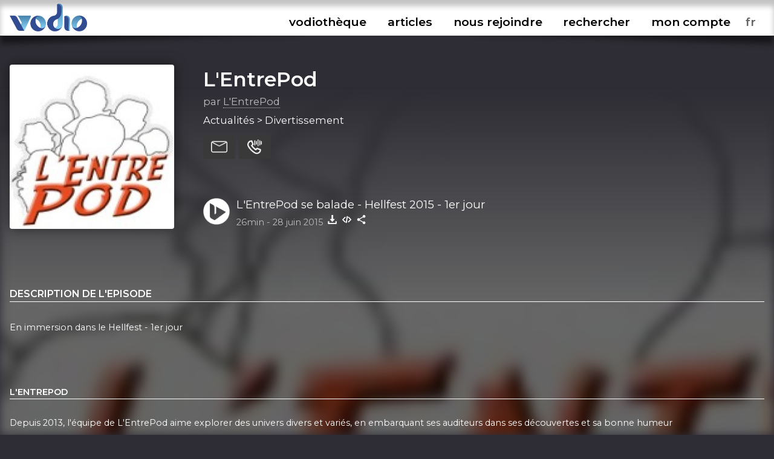

--- FILE ---
content_type: text/html; charset=UTF-8
request_url: https://www.vodio.fr/vodiotheque/i/15733/l-entrepod-se-balade-hellfest-2015-1er-jour/
body_size: 6098
content:
<!DOCTYPE html PUBLIC "-//W3C//DTD XHTML 1.0 Transitional//EN" "https://www.w3.org/TR/xhtml1/DTD/xhtml1-transitional.dtd">
<html xmlns="https://www.w3.org/1999/xhtml">

<head>

<meta http-equiv="content-language" content="fr-FR" />
<meta name="language" content="fr-FR" />
<meta name="description" content="Tous les outils nécessaires pour vos podcasts (hébergement, RSS, statistiques,...), gratuit et illimité">
<meta name="Keywords" content="Vodio - Hébergez gratuitement votre podcast - Tous les outils nécessaires pour vos podcasts (hébergement, RSS, statistiques,...), gratuit et illimité">
<meta name="identifier-url" content="https://www.vodio.fr/">
<meta name="classification" content="multimedia">
<meta name="category" content="multimedia">
<meta name="copyright" content="Association BadGeek © 2010 - 2026">
<meta name="robots" content="index, follow">
<meta http-equiv="Content-Type" content="text/html; charset=utf-8">

<meta name="theme-color" content="#324c92">
<link rel="icon" href="https://www.vodio.fr/assets/images/favicon.ico" type="image/x-icon">

<link rel="stylesheet" href="https://www.vodio.fr/assets/css/vodcss.css" type="text/css" media="screen" />
<link rel="stylesheet" href="https://www.vodio.fr/assets/css/audioplayer.css" type="text/css" media="screen" />
<link rel="preconnect" href="https://fonts.googleapis.com">
<link rel="preconnect" href="https://fonts.gstatic.com" crossorigin>
<link href="https://fonts.googleapis.com/css2?family=Montserrat:wght@100;200;400;600&display=swap" rel="stylesheet"> 

<script src="https://ajax.googleapis.com/ajax/libs/jquery/3.6.0/jquery.min.js"></script>
<script type="text/javascript" src="https://www.vodio.fr/assets/js/functions.js"></script>
<script type="text/javascript" src="https://www.vodio.fr/assets/js/audioplayer.js"></script>
<script type="text/javascript" src="https://www.vodio.fr/assets/js/dragndrop.table.columns.js"></script>

<script async src="https://www.googletagmanager.com/gtag/js?id=G-2YW5WPT03W"></script>
<script>
  window.dataLayer = window.dataLayer || [];
  function gtag(){dataLayer.push(arguments);}
  gtag('js', new Date());

  gtag('config', 'G-2YW5WPT03W');
</script>
<meta property="fb:page_id" content="104655905431625" />
<meta property="og:site_name" content="Vodio" />
	
<link rel="canonical" href="https://www.vodio.fr/vodiotheque/i/15733/l-entrepod-se-balade-hellfest-2015-1er-jour/">








	
	
	
		
													
				<title>L'EntrePod - L'EntrePod se balade - Hellfest 2015 - 1er jour - Hébergez gratuitement votre podcast sur Vodio.fr</title>
			
				<meta property="og:title" content="L'EntrePod - L'EntrePod se balade - Hellfest 2015 - 1er jour - Hébergez gratuitement votre podcast sur Vodio.fr" />
				<meta property="og:url" content="https://www.vodio.fr/vodiotheque/i/15733/l-entrepod-se-balade-hellfest-2015-1er-jour/" />
				<meta property="og:description" content="En immersion dans le Hellfest - 1er jour" />
				<meta property="og:image" content="https://www.vodio.fr/images/logos1400/1703771390_entrepod_20910_77535_l-entrepod.jpg" />
				<meta property="og:type" content="article" />
				<link property="image_src" rel="image_src" href="https://www.vodio.fr/images/logos1400/1703771390_entrepod_20910_77535_l-entrepod.jpg" />
				
				<meta property="twitter:title" content="L'EntrePod - L'EntrePod se balade - Hellfest 2015 - 1er jour - Hébergez gratuitement votre podcast sur Vodio.fr" />
				<meta property="twitter:card" content="player" />
				<meta property="twitter:image" content="https://www.vodio.fr/images/logos1400/1703771390_entrepod_20910_77535_l-entrepod.jpg" />
				<meta property="twitter:player" content="https://www.vodio.fr/twitter_container.php?idref=15733&rel=twitter"/>
				<meta property="twitter:site" content="@vodiofr" />
				<meta property="twitter:player:width" content="480" />
				<meta property="twitter:player:height" content="480" />
				<meta property="twitter:description" content="En immersion dans le Hellfest - 1er jour" />
				
														<script type="application/ld+json">
					{
					  "@context": "https://schema.org",
					  "@type": "PodcastEpisode",
					  "@id": "https://www.vodio.fr/vodiotheque/i/15733/l-entrepod-se-balade-hellfest-2015-1er-jour/",
					  "name": "L'EntrePod - L'EntrePod se balade - Hellfest 2015 - 1er jour",
					  "description": "En immersion dans le Hellfest - 1er jour",
					  "url": "https://www.vodio.fr/vodiotheque/i/15733/l-entrepod-se-balade-hellfest-2015-1er-jour/",
					  "datePublished": "2015-06-28",
					  "duration": "PT26M",
					  "inLanguage": "fr",
					  "isPartOfSeries": {
						"@type": "PodcastSeries",
						"name": "L'EntrePod",
						"url": "https://www.vodio.fr/vodiotheque/c/906/l-entrepod/"
					  },
					  "author": {
						"@type": "Person",
						"name": "L'EntrePod"
					  },
					  "associatedMedia": [
						{
						  "@type": "AudioObject",
						  "contentUrl": "https://www.vodio.fr/emissions/_entrepod_ppBVIhR6kpyL4sn2QlQ7/l-entrepod-se-balade-hellfest-_httpb5e52e06987a4af4987a4af4entrepodc43c0974ffr987a4af4Episodes987a4af4L%27EntrePod%20se%20balade%20-%20Hellfest%202015%20-%201er%20jourc43c0974fmp3.mp3",
						  "encodingFormat": "audio/mpeg"
						}
					  ]
					}
					</script>
											
	
</head>

	<body id="body">

		<div id="container">

						<div id="header">

	<div id="headerbar">

		<div class="max_container">
		
			<div class="logo">
			
				<h1>Vodio - Hébergez gratuitement votre podcast</h1>
					
				<a href="https://www.vodio.fr/accueil/" alt="Accueil de Vodio.fr" title="Accueil de Vodio.fr"><img src="https://www.vodio.fr/assets/images/vodio.png" alt="Accueil de Vodio.fr" title="Accueil de Vodio.fr"></a>
			
			</div>
			
			
			<nav aria-label="Ouvrir le menu">
				<label class="burger" for="toggle">☰</label>
				<input type="checkbox" id="toggle">
			
				<div class="menu">
					
					<label class="burger burgerclose" for="toggle">&#10006;</label>
					<a href="https://www.vodio.fr/vodiotheque/" alt="Vodiothèque" title="Vodiothèque" class="menuup">vodiothèque</a>
					<a href="https://www.vodio.fr/articles/" alt="Articles" title="Articles" class="menuup">articles</a>			
					
										
						<a href="https://www.vodio.fr/p/11/nous-rejoindre/" id="highlight" alt="Nous rejoindre" title="Nous rejoindre" class="menuup">nous rejoindre</a>
					
										
					<button id="recherchebtn" alt="Rechercher" title="Rechercher" class="menuup">rechercher</button>
					<a href="https://www.vodio.fr/moncompte/" alt="Mon compte" title="Mon compte" class="menuup">mon compte</a>					
					
					<select id="langaff" name="langaff">
					
												
							<option value="en">en</option>
						
												
							<option value="fr" SELECTED>fr</option>
						
												
							<option value="nl">nl</option>
						
											
					</select>
					
				</div>
				
			</nav>
			
		<div class="clear"></div>
		
		</div>
		
		<div class="clear"></div>
		
	</div>
	
	<div id="headertxt" class="max_container headertxt">
		
		<p>le podcast accessible à toutes et à tous</p>
		<p>vous créez, on héberge</p>
		<p>0€/mois</p>
		<p>sans publicités, ni frais cachés</p>
			
	</div>
	
	<div class="clear"></div>
	
	<div class="header_ombragegauche"></div>
	<div class="header_ombragedroite"></div>

</div>

<div id="contacta">

	<div class="max_container">
	
		<button class="contacta_close" alt="Fermer" title="Fermer">✖</button>
		
	</div>
	
	<iframe id="contacta_frame" class="formulairemail_frame framereload" type="text/html" src="" scrolling="no" frameborder="0"></iframe>
	
	<div class="header_ombragegauche formulairemailombres"></div>
	<div class="header_ombragedroite formulairemailombres"></div>
	
</div>

<div id="repondeura">

	<div class="max_container">
	
		<button class="repondeura_close" alt="Fermer" title="Fermer">✖</button>
		
	</div>
	
	<iframe id="repondeura_frame" class="formulairemail_frame framereload" type="text/html" src="" scrolling="no" frameborder="0"></iframe>
	
	<div class="header_ombragegauche formulairemailombres"></div>
	<div class="header_ombragedroite formulairemailombres"></div>
	
</div>

<div class="max_container">

	<input type="text" id="recherchea" class="recherche_selector" value="">
	
	<div id="rechercheresults">
						
		<div class="recherche_data"></div>
		
	</div>
	
</div>
<script>
$(document).ready(function(){
	
	$('.contacta_close').click(function(){
		$('.formulairemailombres').fadeOut(500);		
		$('#contacta').delay(500).fadeOut(500);
	});
	
	$('.repondeura_close').click(function(){
		$('.formulairemailombres').fadeOut(500);		
		$('#repondeura').delay(500).fadeOut(500);
	});
	
	function recherche_data() {
		var recherche = $('#recherchea').val();		
		if(recherche != '') {
			$('#rechercheresults').fadeIn(500);
			$.post('https://www.vodio.fr/_sort_recherche.php', { recherche:recherche }, function(data){
				$(".recherche_data").html(data);
			});
		}else{
			$('#rechercheresults').fadeOut(500);
		}
	}

	$('.recherche_selector').on('input',function(e){
		recherche_data();
	});

	$('#recherchebtn').click(function(){
		$(".recherche_data").html('');
		recherche_data();
		$('#recherchea').delay(300).val("");
		$('#recherchea').toggle();
		$('#recherchea').focus();		
		$('#rechercheresults').hide();
		$('#contacta').fadeOut(500);
		$('#repondeura').fadeOut(500);
		$('#toggle').prop( "checked", false);
	});
	
	$(window).click(function(){
		if($("#recherchea").is(':visible')) {
			$('#recherchea').hide();
		}
		if($("#rechercheresults").is(':visible')) {
			$('#rechercheresults').hide();
		}
	});
	
	$('#moncompte').on("load", function(){
        $(this).contents().on("click", function(){
			if($("#recherchea").is(':visible')) {
				$('#recherchea').hide();
			}
			if($("#rechercheresults").is(':visible')) {
				$('#rechercheresults').hide();
			}
        });
    });

	$('#recherchebtn').click(function(event){
	  event.stopPropagation();
	});

	$('#recherchea').click(function(event){
	  event.stopPropagation();
	});

	$('#rechercheresults').click(function(event){
	  event.stopPropagation();
	});
	
});
</script>			
			
						<div id="center_td">
			
				









		
	<head>
		<title>L'EntrePod - L'EntrePod se balade - Hellfest 2015 - 1er jour - Hébergez gratuitement votre podcast sur Vodio.fr</title>
	</head>

	<script>
		$("#header").removeClass("headeraccueil");
		$("#center_td").removeClass("center_td");
		$("#headertxt").hide(300);
	</script>
	
	
		
		
		<div class="podcast_fond" style="background-image: url(https://www.vodio.fr/images/logos1400/200/1703771390_entrepod_20910_77535_l-entrepod.jpg);"></div>
		<div class="podcast_fond_degrade"></div>
		
		
	<div class="max_container">
	
				
		
			<div class="podcast_header">
			
							
							
									<a href="https://www.vodio.fr/vodiotheque/i/15733/l-entrepod-se-balade-hellfest-2015-1er-jour/" onclick="juizScrollTo('center_td')" alt="Aller à l'épisode L'EntrePod se balade - Hellfest 2015 - 1er jour" title="Aller à l'épisode L'EntrePod se balade - Hellfest 2015 - 1er jour">
									<div class="logo" style="background-image: url(https://www.vodio.fr/images/logos1400/200/1703771390_entrepod_20910_77535_l-entrepod.jpg);"></div>
				</a>
				
				<div class="infos">
				
					<h2>
					
												
							<a href="https://www.vodio.fr/vodiotheque/c/906/l-entrepod/" onclick="juizScrollTo('center_td')" alt="Ouvrir la page L'EntrePod" title="Ouvrir la page L'EntrePod">
								L'EntrePod							</a>
							
												
					</h2>
				
					<div class="auteur">
					
						par <a href="https://www.vodio.fr/vodiotheque/830/cb866451142cbcba0b223d26fb2d7706/" alt="Explorez cet univers podcastique" title="Explorez cet univers podcastique">L'EntrePod</a>
						
					</div>
				
					<div class="themes">
					
						Actualités > Divertissement						
					</div>
					
					<div class="btnactions">
				
						<button class="boutons sendmail" alt="Contacter ce podcast" title="Contacter ce podcast"></button>
						<button class="boutons sendvoice" alt="Envoyer un message vocal à ce podcast" title="Envoyer un message vocal à ce podcast"></button>
												
					</div>
					
					<div class="clear"></div>
					
									
						<div class="play">
						
							<button id="big_btn_play_httpb5e52e06987a4af4987a4af4entrepodc43c0974ffr987a4af4Episodes987a4af4L%27EntrePod%20se%20balade%20-%20Hellfest%202015%20-%201er%20jourc43c0974fmp3" onclick="player('httpb5e52e06987a4af4987a4af4entrepodc43c0974ffr987a4af4Episodes987a4af4L%27EntrePod%20se%20balade%20-%20Hellfest%202015%20-%201er%20jourc43c0974fmp3', '1');" alt="Ecouter L'EntrePod se balade - Hellfest 2015 - 1er jour" title="Ecouter L'EntrePod se balade - Hellfest 2015 - 1er jour"></button>
						
							<div class="titre">
							
								<a href="https://www.vodio.fr/vodiotheque/i/15733/l-entrepod-se-balade-hellfest-2015-1er-jour/" onclick="juizScrollTo('center_td')" alt="Aller à l'épisode L'EntrePod se balade - Hellfest 2015 - 1er jour" title="Aller à l'épisode L'EntrePod se balade - Hellfest 2015 - 1er jour">L'EntrePod se balade - Hellfest 2015 - 1er jour</a>
								
							</div>
						
							<div class="infos">
							
								<span class="firstinfos">
									26min - 
								</span>
								28 juin 2015								<button id="download_httpb5e52e06987a4af4987a4af4entrepodc43c0974ffr987a4af4Episodes987a4af4L%27EntrePod%20se%20balade%20-%20Hellfest%202015%20-%201er%20jourc43c0974fmp3" class="download httpb5e52e06987a4af4987a4af4entrepodc43c0974ffr987a4af4Episodes987a4af4L%27EntrePod%20se%20balade%20-%20Hellfest%202015%20-%201er%20jourc43c0974fmp3" data-id="15733" data-titre="L'EntrePod se balade - Hellfest 2015 - 1er jour.mp3" data-nurl="1" data-url="https://www.vodio.fr/emissions/_entrepod_ppBVIhR6kpyL4sn2QlQ7/l-entrepod-se-balade-hellfest-_httpb5e52e06987a4af4987a4af4entrepodc43c0974ffr987a4af4Episodes987a4af4L%27EntrePod%20se%20balade%20-%20Hellfest%202015%20-%201er%20jourc43c0974fmp3.mp3" alt="Télécharger L'EntrePod se balade - Hellfest 2015 - 1er jour" title="Télécharger L'EntrePod se balade - Hellfest 2015 - 1er jour"></button>
																											<button class="embed" onclick="copyToClipboardEmbed('15733', 'embedok')" alt="Intégrer L'EntrePod se balade - Hellfest 2015 - 1er jour" title="Intégrer L'EntrePod se balade - Hellfest 2015 - 1er jour"></button>
																									<button class="share" onclick="copyToClipboardUrl('https://www.vodio.fr/vodiotheque/i/15733/l-entrepod-se-balade-hellfest-2015-1er-jour/', 'shareok')" alt="Copier le lien vers L'EntrePod se balade - Hellfest 2015 - 1er jour" title="Copier le lien vers L'EntrePod se balade - Hellfest 2015 - 1er jour"></button>
								<span class="embedok">Code copié</span>
								<span class="shareok">Lien copié</span>
								
							</div>
					
						</div>
					
										
				</div>

				<div class="clear"></div>
			
			</div>
			
			<div class="podcast_fiche">
			
				<div class="list_description">
				
										
						<h3>Description de l'episode</h3>
						
						<div class="description">
						
							En immersion dans le Hellfest - 1er jour						
						</div>
						
											
					
				</div>
			
				<div class="infos">
					
										
									
										
						<h3>L'EntrePod</h3>
					
										
					Depuis 2013, l'équipe de L'EntrePod aime explorer des univers divers et variés, en embarquant ses auditeurs dans ses découvertes et sa bonne humeur					
										
						<h3>Nous soutenir</h3>
						
						<div class="links">
						
															<a href="https://www.patreon.com/entrepod" alt="Patreon" title="Patreon" target="_blank" class="ext">
									<img src="https://www.vodio.fr/images/smartlinkslogos/1591966430_david_patreon.png" alt="Patreon" title="Patreon">
								</a>
															<a href="https://fr.tipeee.com/l-entrepod" alt="Tipeee" title="Tipeee" target="_blank" class="ext">
									<img src="https://www.vodio.fr/images/smartlinkslogos/1591966558_david_tipeee.png" alt="Tipeee" title="Tipeee">
								</a>
													
						</div>
					
										
										
						<h3>Nous retrouver</h3>	
						
						<div class="links">				
					
																								<a href="https://www.vodio.fr/rssmedias-906.xml" alt="Flux RSS" title="Flux RSS" target="_blank" class="ext">
										<img src="https://www.vodio.fr/images/smartlinkslogos/rss.png" alt="Flux RSS" title="Flux RSS">
									</a>
																					
							
																	<a href="https://bsky.app/profile/entrepod.bsky.social" alt="Bluesky" title="Bluesky" target="_blank" class="ext">
										<img src="https://www.vodio.fr/images/smartlinkslogos/1696685147_bluesky_david.png" alt="Bluesky" title="Bluesky">
									</a>
																	<a href="https://discord.gg/CqmvvYb9" alt="Discord" title="Discord" target="_blank" class="ext">
										<img src="https://www.vodio.fr/images/smartlinkslogos/1618145824_david_discord.png" alt="Discord" title="Discord">
									</a>
																	<a href="https://www.facebook.com/LEntrePod" alt="Facebook" title="Facebook" target="_blank" class="ext">
										<img src="https://www.vodio.fr/images/smartlinkslogos/facebook.png" alt="Facebook" title="Facebook">
									</a>
																	<a href="https://www.instagram.com/entrepod/" alt="Instagram" title="Instagram" target="_blank" class="ext">
										<img src="https://www.vodio.fr/images/smartlinkslogos/instagram.png" alt="Instagram" title="Instagram">
									</a>
																	<a href="https://www.linkedin.com/company/10566365/" alt="LinkedIn" title="LinkedIn" target="_blank" class="ext">
										<img src="https://www.vodio.fr/images/smartlinkslogos/linkedin.png" alt="LinkedIn" title="LinkedIn">
									</a>
																	<a href="https://www.tiktok.com/@lentrepod" alt="TikTok" title="TikTok" target="_blank" class="ext">
										<img src="https://www.vodio.fr/images/smartlinkslogos/tiktok.png" alt="TikTok" title="TikTok">
									</a>
																	<a href="https://twitter.com/Entrepod" alt="X (Twitter)" title="X (Twitter)" target="_blank" class="ext">
										<img src="https://www.vodio.fr/images/smartlinkslogos/x.png" alt="X (Twitter)" title="X (Twitter)">
									</a>
																	<a href="https://podcasts.apple.com/fr/podcast/lentrepod/id682815056" alt="Apple Podcasts" title="Apple Podcasts" target="_blank" class="ext">
										<img src="https://www.vodio.fr/images/smartlinkslogos/1591892366_david_1200px-Podcasts_iOS.svg.png" alt="Apple Podcasts" title="Apple Podcasts">
									</a>
																	<a href="https://www.deezer.com/fr/show/53100" alt="Deezer" title="Deezer" target="_blank" class="ext">
										<img src="https://www.vodio.fr/images/smartlinkslogos/1591892606_david_Deezer.png" alt="Deezer" title="Deezer">
									</a>
																	<a href="https://podcastaddict.com/podcast/l-entrepod/5120890" alt="Podcast Addict" title="Podcast Addict" target="_blank" class="ext">
										<img src="https://www.vodio.fr/images/smartlinkslogos/1591976352_david_podcastaddict.png" alt="Podcast Addict" title="Podcast Addict">
									</a>
																	<a href="https://podcloud.fr/podcast/lentrepod" alt="podCloud" title="podCloud" target="_blank" class="ext">
										<img src="https://www.vodio.fr/images/smartlinkslogos/1591893071_david_podcloud-banner-small.png" alt="podCloud" title="podCloud">
									</a>
																	<a href="https://open.spotify.com/show/1qGGfKPjGs0oWjIaxsiy12" alt="Spotify" title="Spotify" target="_blank" class="ext">
										<img src="https://www.vodio.fr/images/smartlinkslogos/1591892513_david_Spotify_logo_sans_texte.png" alt="Spotify" title="Spotify">
									</a>
																	<a href="https://www.twitch.tv/entrepod" alt="Twitch" title="Twitch" target="_blank" class="ext">
										<img src="https://www.vodio.fr/images/smartlinkslogos/1593251502_david_Twitch.png" alt="Twitch" title="Twitch">
									</a>
																	<a href="https://www.youtube.com/c/EntrepodFr" alt="YouTube" title="YouTube" target="_blank" class="ext">
										<img src="https://www.vodio.fr/images/smartlinkslogos/1591962655_david_Youtube.png" alt="YouTube" title="YouTube">
									</a>
															
													
						</div>
						
										
											
						<h3>Licence d'utilisation</h3>
						
						<div class="licence">
						
							<img src="https://www.vodio.fr/images/licences/Copyright.png" alt="Copyright - Tous droits réservés" title="Copyright - Tous droits réservés">
							<br />
							Copyright							<br />
							Tous droits réservés							
						</div>
					
										
											
						<h3>Tous les episodes</h3>
						
						<div class="episodes_data"></div>
					
										
				</div>
			
			</div>
			
			<div class="clear"></div>

				
				<div class="podcasthon_out">

				<h2>Nous soutenons le Podcasthon</h2>

					<div class="podcasthon">
					
						<p>Pendant 7j, des milliers de Podcasts, pour un événement caritatif mondial !</p>
						
						<p>Rendez-vous du 14 au 20 mars 2026 pour sensibiliser à d'innombrables causes ♡</p>
						
						<a href="https://podcasthon.org/" alt="Découvrir le Podcasthon" title="Découvrir le Podcasthon" target="_blank">Découvrir le Podcasthon</a>
						
						<a href="https://podcasthon.org/fr/register" alt="Inscrire son podcast" title="Inscrire son podcast" target="_blank">Inscrire son podcast</a>
					
					</div>
				
				</div>
				
				<br />

			
			<script>
			$(document).ready(function(){

				$('.download').click(function(){
					var nurl = $(this).attr("data-nurl");
					var mp3 = $(this).attr("data-url");
					var titreepisode = $(this).attr("data-titre");
					SaveToDisk(mp3, titreepisode);
											var idepisode = $(this).attr("data-id");
						$.post('https://www.vodio.fr/_download.php', { idepisode:idepisode, nurl:nurl }, function(data){
						});
									});

				$('.downloadfile').click(function(){
					var file = $(this).attr("data-url");
					var extension = file.substr( (file.lastIndexOf('.') +1) );
					var nbmots = $(this).attr("data-titre").split(' ').length;
					if(nbmots <= 3) {
						var titreepisode = $(this).attr("data-titre").replace(/[^\w]/gi, '') + '_l-entrepod-se-balade-hellfest-2015-1er-jour' + '.' + extension;
					}else{
						var titreepisode = $(this).attr("data-titre").replace(/[^\w]/gi, '') + '.' + extension;
					}
					SaveToDisk(file, titreepisode);
				});
				
				
				$('.sendmail').click(function(){
					var mail = 'idrefconcept_906';
					var titrepodcast = 'L\'EntrePod';
					var auteur = 'L\'EntrePod';
					$('#contacta').fadeIn(500);
					$('#repondeura').fadeOut(500);
					$('#recherchea').fadeOut(500);
					$('#rechercheresults').fadeOut(500);
					juizScrollTo('contacta');
											$('#contacta_frame').attr('src','https://www.vodio.fr/formulairemail.php?login=' + auteur + '&mail_desti=' + mail + '&objet_desti=J\'ai un message pour vous');
																			});

				$('.sendvoice').click(function(){
					var idref = '906';
					$('#contacta').fadeOut(500);
					$('#repondeura').fadeIn(500);
					$('#recherchea').fadeOut(500);
					$('#rechercheresults').fadeOut(500);
					juizScrollTo('repondeura');
					$('#repondeura_frame').attr('src','https://www.vodio.fr/recorder.php?mode=record&idpodcast=' + idref + '');					
				});
				
				episodes_data();
								
				function episodes_data() {
											var id_categorie = 906;
						$(".episodes_data").html("Chargement des épisodes...");
												$.post('https://www.vodio.fr/_sort_episodes.php?mode=vodiolist', { id_categorie:id_categorie }, function(data){
							$(".episodes_data").html(data);
						});
															}				
				
				if($('#permatest').val() == 'httpb5e52e06987a4af4987a4af4entrepodc43c0974ffr987a4af4Episodes987a4af4L%27EntrePod%20se%20balade%20-%20Hellfest%202015%20-%201er%20jourc43c0974fmp3') {
					$("#btn_play_httpb5e52e06987a4af4987a4af4entrepodc43c0974ffr987a4af4Episodes987a4af4L%27EntrePod%20se%20balade%20-%20Hellfest%202015%20-%201er%20jourc43c0974fmp3").attr("data-active", "on");
					$("#big_btn_play_httpb5e52e06987a4af4987a4af4entrepodc43c0974ffr987a4af4Episodes987a4af4L%27EntrePod%20se%20balade%20-%20Hellfest%202015%20-%201er%20jourc43c0974fmp3").attr("data-active", "on");
				}
				
			});
			</script>
			
			
	</div>
	

			
			</div>
				
						
<div id="bottom">

	<div class="bottom_ombragegauche"></div>
	<div class="bottom_ombragedroite"></div>

	<div class="max_container">
	
		<div class="logo">
		
			<a href="https://www.vodio.fr/accueil/" alt="Accueil de Vodio.fr" title="Accueil de Vodio.fr" onclick="juizScrollTo('header');"><img src="https://www.vodio.fr/assets/images/vodio_bottom.png" alt="Accueil de Vodio.fr" title="Accueil de Vodio.fr"></a>

		</div>
		
		<div class="menu">
		
			<ul>
			
								
																		<li>
								Nos services							</li>
										
									
					<li>
						<a href="https://www.vodio.fr/p/7/hebergement/" alt="Hébergement" title="Hébergement" onclick="juizScrollTo('center_td');">Hébergement</a>
					</li>
				
								
										
									
					<li>
						<a href="https://www.vodio.fr/p/8/accompagnement/" alt="Accompagnement" title="Accompagnement" onclick="juizScrollTo('center_td');">Accompagnement</a>
					</li>
				
								
										
									
					<li>
						<a href="https://www.vodio.fr/p/9/professionnalisation/" alt="Professionnalisation" title="Professionnalisation" onclick="juizScrollTo('center_td');">Professionnalisation</a>
					</li>
				
								
																		</ul>
							<ul>
													<li>
								A propos							</li>
										
									
					<li>
						<a href="https://www.vodio.fr/p/1/qui-sommes-nous/" alt="Qui sommes-nous" title="Qui sommes-nous" onclick="juizScrollTo('center_td');">Qui sommes-nous</a>
					</li>
				
								
										
									
						<li>
							<a href="https://www.vodio.fr/faq/" alt="FAQ" title="FAQ" onclick="juizScrollTo('center_td');">FAQ</a>
						</li>
					
									
					<li>
						<a href="https://www.vodio.fr/p/2/contact/" alt="Contact" title="Contact" onclick="juizScrollTo('center_td');">Contact</a>
					</li>
				
								
										
									
					<li>
						<a href="https://www.vodio.fr/p/4/faire-un-don/" alt="Faire un don" title="Faire un don" onclick="juizScrollTo('center_td');">Faire un don</a>
					</li>
				
								
										
									
					<li>
						<a href="https://www.vodio.fr/p/5/c-g-u/" alt="C.G.U." title="C.G.U." onclick="juizScrollTo('center_td');">C.G.U.</a>
					</li>
				
								
										
									
					<li>
						<a href="https://www.vodio.fr/p/6/politique-de-confidentialite/" alt="Politique de confidentialité" title="Politique de confidentialité" onclick="juizScrollTo('center_td');">Politique de confidentialité</a>
					</li>
				
							
			</ul>
			
			<ul>
			
				<li>
					Retrouvez-nous				</li>
				<li>
					<a href="https://www.facebook.com/vodiofr/" class="ext" alt="Facebook Vodio" title="Facebook Vodio" target="_blank">Facebook</a>
				</li>
				<li>
					<a href="https://www.instagram.com/vodiofr/" class="ext" alt="Instagram Vodio" title="Instagram Vodio" target="_blank">Instagram</a>
				</li>
				<li>
					<a href="https://discord.gg/PRywmNjnfV" class="ext" alt="Discord BadGeek" title="Discord BadGeek" target="_blank">Discord</a>
				</li>
			
			</ul>
			
		</div>
		
		<div class="clear"></div>
		
		<div class="copyright">
		
			<p>Nous soutenons le <a href="https://www.podcastouvert.fr/" class="ext" alt="Manifeste Podcast Ouvert" title="Manifeste Podcast Ouvert" target="_blank">Manifeste Podcast Ouvert</a></p>
			<p>Vodio est édité par <a href="https://www.badgeek.fr/" class="ext" alt="Association BadGeek" title="Association BadGeek" target="_blank">l'association BadGeek</a>, l'association qui soutient et accompagne les créateurices de podcasts depuis 2010</p>
					
		</div>
	
	</div>
	
	<div class="clear"></div>
	
</div>

<div class="audio-player" id="audio-player_id">

	<div class="audio-player-inner" id="audio-player-inner">
	
	</div>
	
	<div class="bottom_ombragegauche"></div>
	<div class="bottom_ombragedroite"></div>
	
</div>
<input type="hidden" name="vol" id="vol" value="">

<div class="player_list"></div>
<div class="player_list_snd"></div>			
			
		</div>
		
				<script src="https://www.vodio.fr/assets/js/jquery.cookie.js"></script>
		<script>
		$(document).ready(function(){
			
			var cookieplay = $.cookie('vodioplay');
			var cookietimer = $.cookie('vodiotimer');
						
			if(cookieplay && cookieplay != 'null' && cookieplay != '') {
				
				$.cookie('vodioplay', null, { path: '/', domain: '.vodio.fr' });
				$.cookie('vodiotimer', null, { path: '/', domain: '.vodio.fr' });
				
				if(cookietimer && cookietimer != 'null' && cookietimer != '') {
				
					player(cookieplay, '1', cookietimer);					
					
				}else{
				
					player(cookieplay, '1');
					
				}
				
			}
			
			function reloadchangelang() {
				
				$.cookie('vodiolang', null, { path: '/', domain: '.vodio.fr' });
				$.cookie('vodioplay', null, { path: '/', domain: '.vodio.fr' });
				$.cookie('vodiotimer', null, { path: '/', domain: '.vodio.fr' });
				
				var lang = $('#langaff option:selected').val();
				$.cookie('vodiolang', lang, { path: '/', domain: '.vodio.fr' });
				
								
				if($('#audio-player_id').is(":visible")) {
				
					var playguid = $('#permatest').val();
					if(playguid != '') {
						$.cookie('vodioplay', playguid, { path: '/', domain: '.vodio.fr' });
					}
					
					var doloreantimer = $('#dolorean').val();
					if(doloreantimer != '') {
						$.cookie('vodiotimer', doloreantimer, { path: '/', domain: '.vodio.fr' });
					}
					
				}
				
				var url = window.location.href;
									url = url.replace("vodio.fr/en/", "vodio.fr/");
									url = url.replace("vodio.fr/fr/", "vodio.fr/");
									url = url.replace("vodio.fr/nl/", "vodio.fr/");
								
				setTimeout(function () {
					window.location.href = url;
				}, 1000);
				
			}

			$('#langaff').change(function(){
				reloadchangelang();
			});
			
		});
		</script>

	</body>
	
</html>

